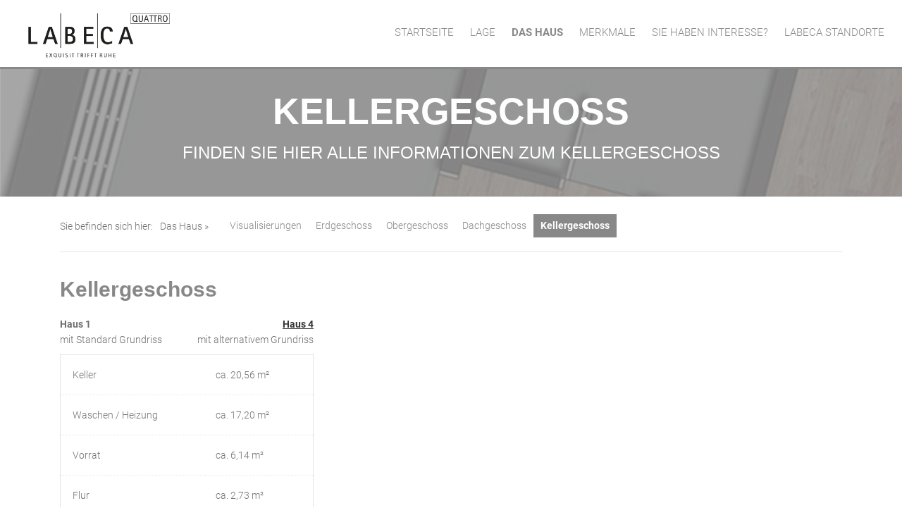

--- FILE ---
content_type: text/html; charset=utf-8
request_url: http://quattro.labeca.de/cms/index.php/kellergeschoss.html
body_size: 5413
content:
<!DOCTYPE html>
<html lang="de">
<head>

      <meta charset="utf-8">
    <title>Kellergeschoss - labeca Quattro · Dormagen</title>
    <base href="http://quattro.labeca.de/cms/">

          <meta name="robots" content="index,follow">
      <meta name="description" content="">
      <meta name="keywords" content="">
      <meta name="generator" content="Contao Open Source CMS">
    
    <meta name="viewport" content="width=device-width,initial-scale=1.0">
        <link rel="stylesheet" href="assets/css/dd5999961f25.css">
        <script src="assets/js/3d4a7808385a.js"></script>
<script src="http://labeca.de/cookie/ccm19/public/index.php/app.js?apiKey=91d44370553351cfb634c9c210ff45580555df6d210eaeac&amp;domain=3b559c4&amp;lang=de_DE&amp;theme=df438f2" referrerpolicy="origin"></script>

<link href="http://quattro.labeca.de/cms/files/581-innovation/css/fonts.css" rel="stylesheet">

          <!--[if lt IE 9]><script src="assets/html5shiv/3.7.2/html5shiv-printshiv.min.js"></script><![endif]-->
      
</head>
<body id="top" class="mac chrome webkit ch131">

      
    <div id="wrapper">

                        <header id="header">
            <div class="inside">
              
<div class="bangb1">
	<div class="container mainnavi">
	<div class="ce_image logo col-lg-4 first block">

  
  <figure class="image_container">

          <a href="">
    
    <img class="img-responsive" src="files/581-innovation/img/labeca_logo.png" width="362" height="135" alt="">


    
          </a>
    

  </figure>

</div>

<!-- indexer::stop -->
<nav class="mod_navigation block">

  
  <a href="index.php/kellergeschoss.html#skipNavigation109" class="invisible">Navigation überspringen</a>

  <div class="top-menu-title"> </div>
<ul class="top-menu level_1" role="menubar">
            <li class="home first"><a href="index.php/startseite.html" title="Startseite" class="home first" role="menuitem">Startseite</a></li>
                <li class="submenu"><a href="index.php/bebauungsplan.html" title="Lage" class="submenu" role="menuitem" aria-haspopup="true">Lage</a><ul class=" level_2" role="menu">
            <li class="first"><a href="index.php/umgebung.html" title="Umgebung" class="first" role="menuitem">Umgebung</a></li>
                <li class="last"><a href="index.php/bebauungsplan.html" title="Bebauungsplan" class="last" role="menuitem">Bebauungsplan</a></li>
      </ul>
</li>
                <li class="submenu trail"><a href="index.php/visualisierungen.html" title="Das Haus" class="submenu trail" role="menuitem" aria-haspopup="true">Das Haus</a><ul class=" level_2" role="menu">
            <li class="sibling first"><a href="index.php/visualisierungen.html" title="Visualisierungen" class="sibling first" role="menuitem">Visualisierungen</a></li>
                <li class="sibling"><a href="index.php/erdgeschoss.html" title="Erdgeschoss" class="sibling" role="menuitem">Erdgeschoss</a></li>
                <li class="sibling"><a href="index.php/obergeschoss.html" title="Obergeschoss" class="sibling" role="menuitem">Obergeschoss</a></li>
                <li class="sibling"><a href="index.php/dachgeschoss.html" title="Dachgeschoss" class="sibling" role="menuitem">Dachgeschoss</a></li>
                <li class="active last"><span class="active last" role="menuitem">Kellergeschoss</span></li>
      </ul>
</li>
                <li class="submenu"><a href="index.php/hausmerkmale.html" title="Merkmale" class="submenu" role="menuitem" aria-haspopup="true">Merkmale</a><ul class=" level_2" role="menu">
            <li class="first"><a href="index.php/hausmerkmale.html" title="Hausmerkmale" class="first" role="menuitem">Hausmerkmale</a></li>
                <li><a href="index.php/besonderheiten.html" title="Besonderheiten" role="menuitem">Besonderheiten</a></li>
                <li class="last"><a href="index.php/leistungsuebersicht.html" title="Leistungsübersicht" class="last" role="menuitem">Leistungsübersicht</a></li>
      </ul>
</li>
                <li class="submenu contact"><a href="index.php/kontakt.html" title="Sie haben Interesse?" class="submenu contact" role="menuitem" aria-haspopup="true">Sie haben Interesse?</a><ul class=" level_2" role="menu">
            <li class="first"><a href="index.php/kontakt.html" title="Kontakt" class="first" role="menuitem">Kontakt</a></li>
                <li><a href="https://www.durstbau.com/durst-impressum/" title="Impressum" role="menuitem">Impressum</a></li>
                <li class="last"><a href="index.php/datenschutz.html" title="Datenschutz" class="last" role="menuitem">Datenschutz</a></li>
      </ul>
</li>
                <li class="last"><a href="http://www.labeca.de" title="Labeca Standorte" class="last" target="_blank" role="menuitem">Labeca Standorte</a></li>
      </ul>

  <a id="skipNavigation109" class="invisible">&nbsp;</a>

</nav>
<!-- indexer::continue -->

<div class="button-menu"><span class="navOverlayItem">Menü</span><em class="fa fa-navicon">&nbsp;</em></div>
<div class="overlay-menu">
			<div class="button-menu"><em class="fa fa-times">&nbsp;</em></div>
<div class="container">
<!-- indexer::stop -->
<nav class="mod_navigation col-lg-8 pull-right block">

  
  <a href="index.php/kellergeschoss.html#skipNavigation109" class="invisible">Navigation überspringen</a>

  <div class="top-menu-title"> </div>
<ul class="top-menu level_1" role="menubar">
            <li class="home first"><a href="index.php/startseite.html" title="Startseite" class="home first" role="menuitem">Startseite</a></li>
                <li class="submenu"><a href="index.php/bebauungsplan.html" title="Lage" class="submenu" role="menuitem" aria-haspopup="true">Lage</a><ul class=" level_2" role="menu">
            <li class="first"><a href="index.php/umgebung.html" title="Umgebung" class="first" role="menuitem">Umgebung</a></li>
                <li class="last"><a href="index.php/bebauungsplan.html" title="Bebauungsplan" class="last" role="menuitem">Bebauungsplan</a></li>
      </ul>
</li>
                <li class="submenu trail"><a href="index.php/visualisierungen.html" title="Das Haus" class="submenu trail" role="menuitem" aria-haspopup="true">Das Haus</a><ul class=" level_2" role="menu">
            <li class="sibling first"><a href="index.php/visualisierungen.html" title="Visualisierungen" class="sibling first" role="menuitem">Visualisierungen</a></li>
                <li class="sibling"><a href="index.php/erdgeschoss.html" title="Erdgeschoss" class="sibling" role="menuitem">Erdgeschoss</a></li>
                <li class="sibling"><a href="index.php/obergeschoss.html" title="Obergeschoss" class="sibling" role="menuitem">Obergeschoss</a></li>
                <li class="sibling"><a href="index.php/dachgeschoss.html" title="Dachgeschoss" class="sibling" role="menuitem">Dachgeschoss</a></li>
                <li class="active last"><span class="active last" role="menuitem">Kellergeschoss</span></li>
      </ul>
</li>
                <li class="submenu"><a href="index.php/hausmerkmale.html" title="Merkmale" class="submenu" role="menuitem" aria-haspopup="true">Merkmale</a><ul class=" level_2" role="menu">
            <li class="first"><a href="index.php/hausmerkmale.html" title="Hausmerkmale" class="first" role="menuitem">Hausmerkmale</a></li>
                <li><a href="index.php/besonderheiten.html" title="Besonderheiten" role="menuitem">Besonderheiten</a></li>
                <li class="last"><a href="index.php/leistungsuebersicht.html" title="Leistungsübersicht" class="last" role="menuitem">Leistungsübersicht</a></li>
      </ul>
</li>
                <li class="submenu contact"><a href="index.php/kontakt.html" title="Sie haben Interesse?" class="submenu contact" role="menuitem" aria-haspopup="true">Sie haben Interesse?</a><ul class=" level_2" role="menu">
            <li class="first"><a href="index.php/kontakt.html" title="Kontakt" class="first" role="menuitem">Kontakt</a></li>
                <li><a href="https://www.durstbau.com/durst-impressum/" title="Impressum" role="menuitem">Impressum</a></li>
                <li class="last"><a href="index.php/datenschutz.html" title="Datenschutz" class="last" role="menuitem">Datenschutz</a></li>
      </ul>
</li>
                <li class="last"><a href="http://www.labeca.de" title="Labeca Standorte" class="last" target="_blank" role="menuitem">Labeca Standorte</a></li>
      </ul>

  <a id="skipNavigation109" class="invisible">&nbsp;</a>

</nav>
<!-- indexer::continue -->

</div>
</div>
<div class="clearfix"></div>
	</div>
</div>
<div class="mod_article areaBg-kellergeschoss InsideOut first last block" id="banner-kellergeschoss">
<div class="container"><div class="row"><div class="col-lg-12">
  
  
<div class="ce_text text-center h3_home animated fade a-fid first last block">

    

      <h1>Kellergeschoss</h1>
<h3>Finden Sie hier alle Informationen zum&nbsp;Kellergeschoss</h3>  
  
  
</div>

  
</div>
</div>
</div>
</div>
            </div>
          </header>
              
      
              <div id="container">

                      <div id="main">
              <div class="inside">
                
<div class="mod_article first block" id="breadcrumb-b-kellergeschoss">
<div class="container"><div class="row"><div class="col-lg-12">
  
  
<div class="ce_text first last block">

    

      <div class="col-lg-12">
<div class="quicknavouter">
<div class="youarehere">Sie befinden sich hier:<span style="margin-left: 10px;">Das Haus » </span></div>
<ul class="quicknavigation bounce animated ">
<li><a href="index.php/visualisierungen.html">Visualisierungen</a></li>
<li><a href="index.php/erdgeschoss.html">Erdgeschoss</a></li>
<li><a href="index.php/obergeschoss.html">Obergeschoss</a></li>
<li><a href="index.php/dachgeschoss.html">Dachgeschoss</a></li>
<li class="active"><a href="index.php/kellergeschoss.html">Kellergeschoss</a></li>
</ul>
</div>
</div>  
  
  
</div>

  
</div>
</div>
</div>
</div>

<div class="mod_article animated fade a-fi block" id="headline-dachgeschoss-351">
<div class="container"><div class="row"><div class="col-lg-12">
  
  
<h1 class="ce_headline col-lg-12 first last">
  Kellergeschoss</h1>

  
</div>
</div>
</div>
</div>

<div class="mod_article animated fade a-fi block" id="article-352">
<div class="container"><div class="row">
  
  
<div class="col-lg-4" style="margin-left:15px;">
<div class="ce_text block">

    

      <p class="pull-left text-left"><strong>Haus 1</strong> <br>mit Standard Grundriss</p>
<p class="pull-right text-right"><span style="text-decoration: underline;"><a href="index.php/kellergeschoss-alternativer-Grundriss.html"><strong>Haus 4</strong> </a></span><br>mit alternativem Grundriss</p>  
  
  
</div>

<div class="ce_table block">

  
  
  <table id="table_1385">

    
    
    
    <tbody>
              <tr class="row_0 row_first even">
                                    <td class="col_0 col_first">Keller</td>
                                                <td class="col_1 col_last">ca. 20,56 m²</td>
                              </tr>
              <tr class="row_1 odd">
                                    <td class="col_0 col_first">Waschen / Heizung</td>
                                                <td class="col_1 col_last">ca. 17,20 m²</td>
                              </tr>
              <tr class="row_2 even">
                                    <td class="col_0 col_first">Vorrat</td>
                                                <td class="col_1 col_last">ca. 6,14 m²</td>
                              </tr>
              <tr class="row_3 odd">
                                    <td class="col_0 col_first">Flur</td>
                                                <td class="col_1 col_last">ca. 2,73 m²</td>
                              </tr>
              <tr class="row_4 even">
                                    <td class="col_0 col_first"><strong>Nutzfläche Keller</strong></td>
                                                <td class="col_1 col_last"><strong>ca. 46,63 m²</strong></td>
                              </tr>
              <tr class="row_5 row_last odd">
                                    <td class="col_0 col_first">Wohnfläche mit <br/>Nutzfläche Haus</td>
                                                <td class="col_1 col_last">ca. 145,42 m²</td>
                              </tr>
          </tbody>

  </table>


</div>

<div class="ce_text block" style="margin-top:10px;">

    

      <p>Haus 2: ca. 47,70 m² Nutzfläche <br>Haus 3: ca. 47,82 m² Nutzfläche</p>  
  
  
</div>

<div class="ce_text block">

    

      <div class="ce_text block" style="margin-top: 20px;">
<div class="col-lg-12 button backbutton text-left "><a href="index.php/erdgeschoss.html">» Erdgeschoss</a></div>
<div class="col-lg-12 button backbutton text-left "><a href="index.php/obergeschoss.html">» Obergeschoss</a></div>
<div class="col-lg-12 button backbutton text-left"><a href="index.php/dachgeschoss.html">» Dachgeschoss</a></div>
<div class="col-lg-12 button backbutton text-left active  "><a href="index.php/kellergeschoss.html">» Kellergeschoss</a></div>
</div>
<div class="ce_text block" style="margin-top: 20px;">
<div class="col-lg-12 button downloadbutton"><a href="files/581-innovation/img/downloads/expose.pdf" target="_blank">Expose herunterladen</a></div>
</div>  
  
  
</div>

<div class="ce_text block">

    

      <div class="ce_text first last block">
<div style="clear: left;">&nbsp;</div>
<h3>Weitere Informationen</h3>
<div class="sublist">
<ul>
<li><a href="index.php/umgebung.html">Umgebung</a></li>
<li><a href="index.php/bebauungsplan.html">Bebauungsplan</a></li>
</ul>
<hr>
<ul>
<li><a href="index.php/hausmerkmale.html">Hausmerkmale</a></li>
<li><a href="index.php/besonderheiten.html">Besonderheiten</a></li>
<li><a href="index.php/leistungsuebersicht.html">Leistungsübersicht</a></li>
</ul>
<hr>
<ul>
<li><a href="index.php/kontakt.html">Kontakt aufnehmen </a></li>
</ul>
</div>
</div>  
  
  
</div>

</div>
<div class="ce_text col-lg-7 last block">

    

      <p><img class="img-responsive" src="files/581-innovation/img/content/haus/con-kellergeschoss-full-l.jpg" alt="" width="100%"></p>  
  
  
</div>

  
</div>
</div>
</div>
<div class="mod_article last block" id="quicknavigation-kopie-390">
<div class="container"><div class="row"><div class="col-lg-12">
  
  
<div class="ce_text pagenavigation first last block" style="margin-top:50px; margin-bottom:20px;">

    

      <div class="col-lg-2 col-md-2  col-sm-3 hidden-xs text-left"><a class="btn" href="index.php/dachgeschoss.html" target="_blank">« Dachgeschoss</a></div>
<div class="col-lg-8 col-md-8  col-sm-6 hidden-xs text-center"><a class="btn" href="files/581-innovation/img/downloads/expose.pdf" target="_blank">Expose herunterladen</a> <a class="btn" href="index.php/kontakt.html" target="_blank">Zum Kontaktformular </a></div>
<div class="col-lg-2  col-md-2  col-sm-3 hidden-xs pull-right text-right"><a class="btn" href="index.php/hausmerkmale.html" target="_blank">Hausmerkmale »</a></div>  
  
  
</div>

  
</div>
</div>
</div>
</div>
              </div>
                          </div>
          
                                
                                
        </div>
      
      
                        <footer id="footer">
            <div class="inside">
              
<div class="footer-bottom"><div class="container"><div class="ce_text col-lg-5 col-md-4 first block">

    

      <div class="ce_text durstlogofoot block">
<div class="table-logo"><img src="files/581-innovation/img/logo_durst.png" alt="" width="57" height="63"></div>
<div class="table-content">Talstraße 24<br> 41199 Mönchengladbach<br> Tel.: 02166 / 68 34 0</div>
<div class="table-address"><a style="color: #fff;" href="&#109;&#97;&#105;&#108;&#116;&#111;&#58;&#105;&#x6E;&#102;&#x6F;&#x40;&#x71;&#117;&#97;&#x74;&#116;&#x72;&#111;&#x2E;&#108;&#x61;&#x62;&#x65;&#99;&#x61;&#46;&#100;&#x65;">&#105;&#x6E;&#102;&#x6F;&#x40;&#x71;&#117;&#97;&#x74;&#116;&#x72;&#111;&#x2E;&#108;&#x61;&#x62;&#x65;&#99;&#x61;&#46;&#100;&#x65;</a><a class="noHover" title="zur Webseite von Jakob Durst" href="http://www.durstbau.com" target="_blank"><br>www.durstbau.com</a></div>
</div>  
  
  
</div>

<div class="ce_text col-lg-7 col-md-8 hidden-sm hidden-xs last block">

    

      <p>
<!-- indexer::stop -->
<nav class="mod_navigation navi-footer block">

  
  <a href="index.php/kellergeschoss.html#skipNavigation108" class="invisible">Navigation überspringen</a>

  <div class="top-menu-title"> </div>
<ul class="top-menu level_1" role="menubar">
            <li class="home first"><a href="index.php/startseite.html" title="Startseite" class="home first" role="menuitem">Startseite</a></li>
                <li class="submenu"><a href="index.php/bebauungsplan.html" title="Lage" class="submenu" role="menuitem" aria-haspopup="true">Lage</a><ul class=" level_2" role="menu">
            <li class="first"><a href="index.php/umgebung.html" title="Umgebung" class="first" role="menuitem">Umgebung</a></li>
                <li class="last"><a href="index.php/bebauungsplan.html" title="Bebauungsplan" class="last" role="menuitem">Bebauungsplan</a></li>
      </ul>
</li>
                <li class="submenu trail"><a href="index.php/visualisierungen.html" title="Das Haus" class="submenu trail" role="menuitem" aria-haspopup="true">Das Haus</a><ul class=" level_2" role="menu">
            <li class="sibling first"><a href="index.php/visualisierungen.html" title="Visualisierungen" class="sibling first" role="menuitem">Visualisierungen</a></li>
                <li class="sibling"><a href="index.php/erdgeschoss.html" title="Erdgeschoss" class="sibling" role="menuitem">Erdgeschoss</a></li>
                <li class="sibling"><a href="index.php/obergeschoss.html" title="Obergeschoss" class="sibling" role="menuitem">Obergeschoss</a></li>
                <li class="sibling"><a href="index.php/dachgeschoss.html" title="Dachgeschoss" class="sibling" role="menuitem">Dachgeschoss</a></li>
                <li class="active last"><span class="active last" role="menuitem">Kellergeschoss</span></li>
      </ul>
</li>
                <li class="submenu"><a href="index.php/hausmerkmale.html" title="Merkmale" class="submenu" role="menuitem" aria-haspopup="true">Merkmale</a><ul class=" level_2" role="menu">
            <li class="first"><a href="index.php/hausmerkmale.html" title="Hausmerkmale" class="first" role="menuitem">Hausmerkmale</a></li>
                <li><a href="index.php/besonderheiten.html" title="Besonderheiten" role="menuitem">Besonderheiten</a></li>
                <li class="last"><a href="index.php/leistungsuebersicht.html" title="Leistungsübersicht" class="last" role="menuitem">Leistungsübersicht</a></li>
      </ul>
</li>
                <li class="submenu contact"><a href="index.php/kontakt.html" title="Sie haben Interesse?" class="submenu contact" role="menuitem" aria-haspopup="true">Sie haben Interesse?</a><ul class=" level_2" role="menu">
            <li class="first"><a href="index.php/kontakt.html" title="Kontakt" class="first" role="menuitem">Kontakt</a></li>
                <li><a href="https://www.durstbau.com/durst-impressum/" title="Impressum" role="menuitem">Impressum</a></li>
                <li class="last"><a href="index.php/datenschutz.html" title="Datenschutz" class="last" role="menuitem">Datenschutz</a></li>
      </ul>
</li>
                <li class="last"><a href="http://www.labeca.de" title="Labeca Standorte" class="last" target="_blank" role="menuitem">Labeca Standorte</a></li>
      </ul>

  <a id="skipNavigation108" class="invisible">&nbsp;</a>

</nav>
<!-- indexer::continue -->
</p>  
  
  
</div>
</div></div>            </div>
          </footer>
              
    </div>

      
  
<script src="assets/swipe/2.0/js/swipe.min.js"></script>
<script>
  (function($) {
    $(document).ready(function() {
      $('.ce_sliderStart').each(function(i, cte) {
        var s = $('.content-slider', cte)[0],
            c = s.getAttribute('data-config').split(',');
        new Swipe(s, {
          // Put custom options here
          'auto': parseInt(c[0]),
          'speed': parseInt(c[1]),
          'startSlide': parseInt(c[2]),
          'continuous': parseInt(c[3]),
          'menu': $('.slider-control', cte)[0]
        });
      });
    });
  })(jQuery);
</script>

<script src="assets/jquery/mediaelement/2.21.2/js/mediaelement-and-player.min.js"></script>
<script>
  (function($) {
    $(document).ready(function() {
      $('video,audio').filter(function() {
          return $(this).parents('picture').length === 0;
      }).mediaelementplayer({
        // Put custom options here
        pluginPath: '/cms/assets/jquery/mediaelement/2.21.2/',
        flashName: 'legacy/flashmediaelement.swf',
        silverlightName: 'legacy/silverlightmediaelement.xap'
      });
    });
  })(jQuery);
</script>

<script src="assets/jquery/ui/1.11.4/jquery-ui.min.js"></script>
<script>
  (function($) {
    $(document).ready(function() {
      $(document).accordion({
        // Put custom options here
        heightStyle: 'content',
        header: 'div.toggler',
        collapsible: true,
        create: function(event, ui) {
          ui.header.addClass('active');
          $('div.toggler').attr('tabindex', 0);
        },
        activate: function(event, ui) {
          ui.newHeader.addClass('active');
          ui.oldHeader.removeClass('active');
          $('div.toggler').attr('tabindex', 0);
        }
      });
    });
  })(jQuery);
</script>

<script src="assets/jquery/colorbox/1.6.1/js/colorbox.min.js"></script>
<script>
  (function($) {
    $(document).ready(function() {
      $('a[data-lightbox]').map(function() {
        $(this).colorbox({
          // Put custom options here
          loop: false,
          rel: $(this).attr('data-lightbox'),
          maxWidth: '95%',
          maxHeight: '95%'
        });
      });
    });
  })(jQuery);
</script>

<script src="assets/jquery/tablesorter/2.0.5/js/tablesorter.js"></script>
<script>
  (function($) {
    $(document).ready(function() {
      $('.ce_table .sortable').each(function(i, table) {
        $(table).tablesorter();
      });
    });
  })(jQuery);
</script>

<script>setTimeout(function(){var e=function(e,t){try{var n=new XMLHttpRequest}catch(r){return}n.open("GET",e,!0),n.onreadystatechange=function(){this.readyState==4&&this.status==200&&typeof t=="function"&&t(this.responseText)},n.send()},t="system/cron/cron.";e(t+"txt",function(n){parseInt(n||0)<Math.round(+(new Date)/1e3)-86400&&e(t+"php")})},5e3);</script>

<script>
$(document).ready(function() {
  /*
	
  $('div.scrolltop').hide();
  $(window).scroll(function(){
    var value = 200;
    var scrolling = $(window).scrollTop();
    if (scrolling > value) {
      $('div.scrolltop').fadeIn();
    } else {
      $('div.scrolltop').fadeOut();
    }
  });
*/  
  $('div.scrolltop').click(function(){
    $('html, body').animate({scrollTop:'0px'}, 1000);
    return false;
  });
  
        if ($(this).scrollTop() > 0) {
        	if (!$(".bangb1").hasClass("fixedTop"))
            	$(".bangb1").addClass("fixedTop").hide().fadeIn(400);
        } else {
            $(".bangb1").show().removeClass("fixedTop");
        }
});

    $(window).scroll(function() {
    	        //if ($(this).scrollTop() == 120) 
    	        //	$(".bangb1").hide();
        if ($(this).scrollTop() > 90) {
        	if (!$(".bangb1").hasClass("fixedTop"))
            	$(".bangb1").addClass("fixedTop").hide().fadeIn(400);
        } else {
            $(".bangb1").show().removeClass("fixedTop");
        }
    });

</script>
<script src="files/581-innovation/js/fullnav.js"></script>
<script src="files/581-innovation/js/jquery.waypoints.min.js"></script>
<script src="files/581-innovation/js/animate.js"></script>

</body>
</html>


--- FILE ---
content_type: text/x-html-fragment; charset=utf-8
request_url: http://labeca.de/cookie/ccm19/public/index.php/widget?apiKey=91d44370553351cfb634c9c210ff45580555df6d210eaeac&domain=3b559c4&gen=2&theme=df438f2&lang=de_DE&v=1677079629
body_size: 29220
content:
<div id="ccm-widget"
	 class="ccm-modal ccm-widget instapaper_ignore ccm--has-logo ccm--alignment--bottom"
	 role="dialog"
	 aria-labelledby="ccm-widget--title" lang="de-DE"	 aria-hidden="true">
	<div class="ccm-modal-inner">
		<div class="ccm-modal--header">
							<div class="ccm-widget--logo">
					<img src="http://labeca.de/cookie/ccm19/public/index.php/logo/435db7a/3b559c4/df438f2" alt="" />
				</div>
			
					</div>
		<div class="ccm-modal--body">
							<div class="ccm-widget--text cover-scrollbar">
					<div class="ccm-inner-overflow" role="document" tabindex="0">
						<div class="ccm-widget--title ccm--h1"
							 id="ccm-widget--title">Wir nutzen Cookies und andere Technologien.</div>
						<div class="ccm-widget--introduction">
							<p>Diese Website nutzt Cookies und vergleichbare Funktionen zur Verarbeitung von Endgeräteinformationen und personenbezogenen Daten. Die Verarbeitung dient der Einbindung von Inhalten, externen Diensten und Elementen Dritter, der statistischen Analyse/Messung, der personalisierten Werbung sowie der Einbindung sozialer Medien. Je nach Funktion werden dabei Daten an Dritte weitergegeben und an Dritte in Ländern, in denen kein angemessenes Datenschutzniveau vorliegt und von diesen verarbeitet wird, z. B. die USA. Ihre Einwilligung ist stets freiwillig, für die Nutzung unserer Website nicht erforderlich und kann jederzeit über das Icon unten links abgelehnt oder widerrufen werden.</p>
													</div>
					</div>
				</div>
									<div class="ccm-widget--buttons" role="group">
									<button type="button" data-ccm-modal="ccm-control-panel">Einstellungen</button>
								<button type="button" class="button ccm--save-settings ccm--button-primary"
				   data-full-consent="true" role="button">Alles akzeptieren</button>
									<button type="button" class="button ccm--decline-cookies">Ablehnen</button>
											</div>
		</div>
		<div class="ccm-modal--footer" role="group">
			<div class="ccm-link-container">
				<a href="https://www.durstbau.com/durst-impressum/"
				   >Impressum</a>
				<a href="http://labeca.de/cms/index.php/datenschutz.html"
				   >Datenschutzhinweis</a>
															</div>
							<div class="ccm-powered-by" role="none">
					<a href="https://www.ccm19.de/" rel="nofollow noopener" target="_blank" title="Cookie Consent Tool / Cookie Consent Manager">
						Powered by CCM19
					</a>
				</div>
					</div>
	</div>
</div>




<div id="ccm-control-panel" class="ccm-modal ccm--is-blocking ccm-control-panel"
	 role="dialog" lang="de-DE"	 aria-hidden="true" aria-labelledby="ccm-control-panel--title">
	<div class="ccm-modal-inner">
		<div class="ccm-modal--header">
			<div class="ccm-modal--title ccm--h1" id="ccm-control-panel--title">Bitte wählen Sie zuzulassende Richtlinien aus</div>
		</div>
		<div class="ccm-modal--body">
							<div class="ccm--action-buttons">
					<button type="button" data-ccm-action="enableEverything" class="ccm--small ccm--button-primary">
						Alle auswählen
					</button>
					<button type="button" data-ccm-action="disableEverything" class="ccm--small">
						Alle abwählen
					</button>
				</div>
			
			<div class="ccm-control-panel--purposes" role="list">
				
				
									<div class="ccm-control-panel--purpose mandatory" role="listitem">
						<input type="checkbox" id="ccm-purpose-41ba25c"
							   class="ccm-checkbox-type--switch ccm-checkbox-align--right"
							   data-purpose="41ba25c"
							   data-purpose-mandatory="true" checked disabled>
						<label for="ccm-purpose-41ba25c">Technisch notwendig</label>
						<button type="button" class="ccm-info-button" data-ccm-modal="ccm-details"
								data-jump-to="ccm-purpose-details-41ba25c" title="Details">?
						</button>
																			<div class="ccm-control-panel--purpose--description">
								Hier sind alle technisch notwendigen Skripte, Cookies und sonstige Elemente zu finden die für den Betrieb der Webseite notwendig sind oder der Betreiber ein berechtiges Interesse nach DSGVO Art6, Abs. 1 hat.
							</div>
											</div>
				
							</div>
		</div>
		<div class="ccm-modal--footer" role="group">
			<button type="button"
			   class="button ccm-modal--close">Abbrechen</button>
			<button type="button" class="ccm--save-settings">Speichern</button>
							<button type="button" class="ccm--save-settings ccm--button-primary"
						data-full-consent="true">Alle akzeptieren</button>
					</div>
	</div>
</div>

<div id="ccm-details" class="ccm-modal ccm--is-blocking fixed-height ccm-details"
	 role="dialog" lang="de-DE"	 aria-hidden="true" aria-labelledby="ccm-details--title">
		<div class="ccm-modal-inner">
		<div class="ccm-modal--header">
			<div class="ccm-modal--title ccm--h1" id="ccm-details--title">Liste verwendeter Cookies</div>
		</div>
		<div class="ccm-modal--body">
			<div class="ccm-details-wrapper">
				<div class="ccm-details--list cover-scrollbar" role="navigation">
					<div class="ccm-inner-overflow">
						<ul class="ccm-details--list--purposes">
															<li class="ccm-details--purpose">
									<div class="ccm--wrapper">
										<input type="checkbox" aria-label="Technisch notwendig"
											   data-purpose="41ba25c"
											   data-purpose-mandatory="true" checked disabled>
										<a href="#ccm-purpose-details-41ba25c"
										   data-jump-to="ccm-purpose-details-41ba25c">Technisch notwendig</a>
									</div>
																		<ul>
																					<li class="ccm-details--cookie">
												<input type="checkbox" aria-label="CCM19 Cookie Consent Manager"
													   data-embedding="edd25a7"
													   data-purpose="41ba25c"
													   data-purpose-mandatory="true" checked disabled>
																								<a href="#ccm-cookie-details-edd25a7"
												   data-jump-to="ccm-cookie-details-edd25a7">CCM19 Cookie Consent Manager</a>
											</li>
																					<li class="ccm-details--cookie">
												<input type="checkbox" aria-label="Login Session CMS System"
													   data-embedding="3b4eabb"
													   data-purpose="41ba25c"
													   data-purpose-mandatory="true" checked disabled>
																								<a href="#ccm-cookie-details-3b4eabb"
												   data-jump-to="ccm-cookie-details-3b4eabb">Login Session CMS System</a>
											</li>
																			</ul>
																	</li>
							
							
													</ul>
					</div>
				</div>
				<div class="ccm-details--content" role="region">
					<div class="ccm-inner-overflow">
													<div class="ccm-details--content--purpose" role="group">
								<div id="ccm-purpose-details-41ba25c"
									 class="ccm-details--content--purpose--title ccm--h2">
									<input type="checkbox" id="ccm-details--purpose-41ba25c"
										   class="ccm-checkbox-type--switch ccm-checkbox-align--right"
										   data-purpose="41ba25c"
										   data-purpose-mandatory="true" checked disabled>
									<label for="ccm-details--purpose-41ba25c">Technisch notwendig</label>
								</div>
								<div role="list">
																	<div class="ccm-details--content--cookie" role="listitem">
										<div id="ccm-cookie-details-edd25a7"
											 class="ccm-details--content--cookie--title ccm--h3">
											<input type="checkbox" id="ccm-details--embedding-edd25a7"
												   class="ccm-checkbox-type--switch ccm-checkbox-align--right"
												   data-embedding="edd25a7"
												   data-purpose="41ba25c"
												   data-purpose-mandatory="true" checked disabled>
											<label for="ccm-details--embedding-edd25a7">CCM19 Cookie Consent Manager</label>
										</div>
																					<p>
												<strong>Herausgeber</strong><br/>
												Jakob Durst GmbH &amp; Cie
																							</p>
										
										
																					<p>
												<strong>Beschreibung</strong><br/>
												Dient zur Speicherung der Cookie Consent Vereinbarung - welche Cookies und Skripte gesetzt werden dürfen.
											</p>
																															<p>
												<strong>Link zur Datenschutzerklärung</strong><br/>
												<a href="http://labeca.de/cms/index.php/datenschutz.html"
													rel="nofollow noopener" target="_blank"
													title="Datenschutzerklärung für Einbindung &quot;CCM19 Cookie Consent Manager&quot;">http://labeca.de/cms/index.php/datenschutz.html</a>
											</p>
																																									<p>
												<strong>Welche Daten werden erhoben?</strong><br/>
												Zustand der Einstellung welche Cookies gesetzt werden dürfen für Sie. Daten werden nach Kategorien sortiert gespeichert.
											</p>
																															<p>
												<strong>Zweck der Datenerhebung</strong><br/>
												Um Ihre Präferenz für die Nutzung von Cookies auf dieser Seite zu speichern.
											</p>
										
																																																							
																							<p>
													<strong>Cookies:</strong>
												</p>

												<table class="ccm-details--embedding-assets-table">
													<thead>
													<tr>
														<th scope="col">Name</th>
														<th scope="col">Lebensdauer</th>
														<th scope="col">Beschreibung</th>
													</tr>
													</thead>
													<tbody>
																											<tr>
															<td>ccm_consent</td>
															<td><time datetime="PT8760H">365 Tage</time></td>
															<td>Speichert den Consent Zustand</td>
														</tr>
																										</tbody>
												</table>
																																											
																																											
																																											
																																											
																																											
																					
																					<p>
												<strong>Rechtliche Grundlage</strong><br/>
												DSGVO Art.7 Absatz 1
											</p>
																															<p>
												<strong>Ort der Verarbeitung</strong><br/>
												41199 Mönchengladbach
											</p>
																			</div>
																	<div class="ccm-details--content--cookie" role="listitem">
										<div id="ccm-cookie-details-3b4eabb"
											 class="ccm-details--content--cookie--title ccm--h3">
											<input type="checkbox" id="ccm-details--embedding-3b4eabb"
												   class="ccm-checkbox-type--switch ccm-checkbox-align--right"
												   data-embedding="3b4eabb"
												   data-purpose="41ba25c"
												   data-purpose-mandatory="true" checked disabled>
											<label for="ccm-details--embedding-3b4eabb">Login Session CMS System</label>
										</div>
																					<p>
												<strong>Herausgeber</strong><br/>
												Jakob Durst GmbH &amp; Cie
																							</p>
										
										
																					<p>
												<strong>Beschreibung</strong><br/>
												Dieses Cookie vermittelt den Login Zustand eines Benutzers, speichert Spracheinstellungen und Zugriffsrechte.
											</p>
																															<p>
												<strong>Link zur Datenschutzerklärung</strong><br/>
												<a href="http://labeca.de/cms/index.php/datenschutz.html"
													rel="nofollow noopener" target="_blank"
													title="Datenschutzerklärung für Einbindung &quot;Login Session CMS System&quot;">http://labeca.de/cms/index.php/datenschutz.html</a>
											</p>
																																									<p>
												<strong>Welche Daten werden erhoben?</strong><br/>
												Loginzustand, Sprache, Warenkorbzustand.
											</p>
																															<p>
												<strong>Zweck der Datenerhebung</strong><br/>
												Nutzung der Seite durch den Besucher.
											</p>
										
																																																							
																							<p>
													<strong>Cookies:</strong>
												</p>

												<table class="ccm-details--embedding-assets-table">
													<thead>
													<tr>
														<th scope="col">Name</th>
														<th scope="col">Lebensdauer</th>
														<th scope="col">Beschreibung</th>
													</tr>
													</thead>
													<tbody>
																											<tr>
															<td>PHPSESSID</td>
															<td><time>Session</time></td>
															<td>Dieser Cookie wurde durch ein Applikation erstellt, die auf PHP basiert. Der Sinn dieses Cookies besteht darin, den Benutzer wiederzuerkennen. Wie der Cookie konkret verwendet wird, kann durch den Seitenbetreiber festgelegt werden.</td>
														</tr>
																										</tbody>
												</table>
																																											
																																											
																																											
																																											
																																											
																					
																					<p>
												<strong>Rechtliche Grundlage</strong><br/>
												Art. 6 Abs. 1 S. 1 lit. f DSGVO
											</p>
																															<p>
												<strong>Ort der Verarbeitung</strong><br/>
												41199 Mönchengladbach
											</p>
																			</div>
																</div>
							</div>
						
						
											</div>
				</div>
			</div>

			<div class="ccm-user-info">
				<div class="ccm-user-info--ucid">
					Cookie-ID:
					<out class="ccm-user-info--ucid--value"></out>
				</div>
			</div>
		</div>
		<div class="ccm-modal--footer">
			<button type="button" class="button ccm-modal--close">Schließen</button>
		</div>
	</div>
</div>

<div id="ccm-tcf-details" class="ccm-modal blocking fixed-height ccm-details"
	 role="dialog" lang="de-DE"	 aria-hidden="true" aria-labelledby="ccm-tcf-details--title">
	<div class="ccm-modal-inner">
		<div class="ccm-modal--header">
			<div class="ccm-modal--title ccm--h1" id="ccm-tcf-details--title">IAB TCFv2 Stuff</div>
		</div>
		<div class="ccm-modal--body">
			<div class="ccm-details-wrapper">
				<div class="ccm-details--list cover-scrollbar" role="navigation">
					<div class="ccm-inner-overflow">
						sidebar stuff
					</div>
				</div>
				<div class="ccm-details--content" role="region">
					<div class="ccm-inner-overflow">
						tcf super configuration stuff
					</div>
				</div>
			</div>
		</div>
		<div class="ccm-modal--footer">
			<button type="button" class="button ccm-modal--close">Schließen</button>
		</div>
	</div>
</div>

<div class="ccm-settings-summoner" role="complementary">
	<a href="#CCM.openWidget" class="ccm-settings-summoner--link" tabindex="0" aria-label="Zustimmung ändern">
		<img src="http://labeca.de/cookie/ccm19/public/img/icon-cookie-settings-96px.png" alt="" width="96" height="96" class="ccm-settings-summoner--icon" />
	</a>
</div>

<script type="application/json" id="ccm-tcf-descriptions">{"purposes":{"1":{"name":"Informationen auf einem Ger\u00e4t speichern und\/oder abrufen","desc":"F\u00fcr die Ihnen angezeigten Verarbeitungszwecke k\u00f6nnen Cookies, Ger\u00e4te-Kennungen oder andere Informationen auf Ihrem Ger\u00e4t gespeichert oder abgerufen werden.","legal":"Anbieter k\u00f6nnen:\n* Informationen wie z. B. Cookies und Ger\u00e4te-Kennungen zu den dem Nutzer angezeigten Verarbeitungszwecken auf dem Ger\u00e4t speichern und abrufen.\n"},"2":{"name":"Auswahl einfacher Anzeigen","desc":"Anzeigen k\u00f6nnen Ihnen basierend auf den Inhalten, die Sie ansehen, der Anwendung, die Sie verwenden und Ihrem ungef\u00e4hren Standort oder Ihrem Ger\u00e4tetyp eingeblendet werden.","legal":"F\u00fcr die Auswahl einfacher Anzeigen k\u00f6nnen Anbieter:\n* Echtzeit-Informationen \u00fcber den Kontext, in dem die Anzeige dargestellt wird, verwenden, einschlie\u00dflich Informationen \u00fcber das inhaltliche Umfeld sowie das verwendete Ger\u00e4t, wie z. B. Ger\u00e4tetyp und -funktionen, Browser-Kennung, URL, IP-Adresse; \n* die ungef\u00e4hren Standortdaten eines Nutzers verwenden;\n* die H\u00e4ufigkeit der Anzeige-Einblendungen steuern\n* die Reihenfolge der Anzeige-Einblendungen steuern;\n* verhindern, dass eine Anzeige in einem ungeeigneten redaktionellen Umfeld (brand-unsafe) eingeblendet wird.\nAnbieter d\u00fcrfen nicht:\n* Mit diesen Informationen ein personalisiertes Anzeigen-Profil f\u00fcr die Auswahl zuk\u00fcnftiger Anzeigen erstellen, ohne eine eigene Rechtsgrundlage f\u00fcr die Erstellung eines personalisierten Anzeigenprofils zu haben.\nAnmerkung: ungef\u00e4hr bedeutet, dass nur eine grobe Standortbestimmung mit einem Radius von mindestens 500 Metern erlaubt ist."},"3":{"name":"Ein personalisiertes Anzeigen-Profil erstellen","desc":"\u00dcber Sie und Ihre Interessen kann ein Profil erstellt werden, um Ihnen f\u00fcr Sie relevante personalisierte Anzeigen einzublenden.","legal":"Um ein personalisiertes Anzeigen-Profil zu erstellen, k\u00f6nnen Anbieter:\n* Informationen \u00fcber einen Nutzer sammeln, einschlie\u00dflich dessen Aktivit\u00e4ten, Interessen, den Besuchen auf Webseiten oder der Verwendung von Anwendungen, demographischen Informationen oder Standorts, um ein Nutzer-Profil f\u00fcr die Personalisierung von Anzeigen zu erstellen oder zu bearbeiten.\n* Diese Informationen mit anderen zuvor gesammelten Informationen, einschlie\u00dflich von Websites und Apps, kombinieren, um ein Benutzerprofil f\u00fcr die Verwendung in personalisierter Werbung zu erstellen oder zu bearbeiten."},"4":{"name":"Personalisierte Anzeigen ausw\u00e4hlen","desc":"Personalisierte Anzeigen k\u00f6nnen Ihnen basierend auf einem \u00fcber Sie erstellten Profil eingeblendet werden.","legal":"F\u00fcr die Auswahl personalisierter Anzeigen k\u00f6nnen Anbieter:\n* Personalisierte Anzeigen, basierend auf einem Nutzer-Profil oder anderen historischen Nutzungsdaten, einschlie\u00dflich der fr\u00fcheren Aktivit\u00e4ten, der Interessen, den Besuchen auf Webseiten oder der Verwendung von Anwendungen, des Standorts oder demografischen Informationen, ausw\u00e4hlen."},"5":{"name":"Ein personalisiertes Inhalts-Profil erstellen","desc":"\u00dcber Sie und Ihre Interessen kann ein Profil erstellt werden, um Ihnen f\u00fcr Sie relevante personalisierte Inhalte anzuzeigen.","legal":"Um ein personalisiertes Inhalts-Profil zu erstellen, k\u00f6nnen Anbieter:\n* Informationen \u00fcber einen Nutzer sammeln, einschlie\u00dflich dessen Aktivit\u00e4ten, Interessen, Besuchen auf Webseiten oder der Verwendung von Anwendungen, demographischen \n* Informationen oder Standorts, um ein Nutzer-Profil f\u00fcr die Personalisierung von Inhalten zu erstellen oder zu bearbeiten."},"6":{"name":"Personalisierte Inhalte ausw\u00e4hlen","desc":"Personalisierte Inhalte k\u00f6nnen Ihnen basierend auf einem \u00fcber Sie erstellten Profil angezeigt werden.","legal":"Um personalisierte Inhalte auszuw\u00e4hlen, k\u00f6nnen Anbieter:\n* Personalisierte Inhalte, basierend auf einem Nutzer-Profil oder anderen historischen Nutzungsdaten, einschlie\u00dflich der fr\u00fcheren Aktivit\u00e4ten, der Interessen, den Besuchen auf Webseiten oder der Verwendung von Anwendungen, des Standorts oder demografischen Informationen, ausw\u00e4hlen.\n"},"7":{"name":"Anzeigen-Leistung messen","desc":"Die Leistung und Wirksamkeit von Anzeigen, die Sie sehen oder mit denen Sie interagieren, kann gemessen werden.","legal":"Um die Anzeigen-Leistung zu messen, k\u00f6nnen Anbieter:\n* messen, ob und wie Anzeigen bei einem Nutzer eingeblendet wurden und wie dieser mit ihnen interagiert hat;\n* Berichte \u00fcber Anzeigen, einschlie\u00dflich ihrer Wirksamkeit und Leistung, bereitstellen;\n* Berichte \u00fcber die Interaktion von Nutzern mit Anzeigen bereitstellen, und zwar anhand von Daten, die im Laufe der Interaktion des Nutzers mit dieser Anzeige gemessen wurden;\n* Berichte f\u00fcr Diensteanbieter \u00fcber die Anzeigen, die auf ihren Diensten eingeblendet werden, bereitstellen;\n* messen, ob eine Anzeige in einem ungeeigneten redaktionellen Umfeld (brand-unsafe) eingeblendet wird;\n* den Prozentsatz bestimmen, zu welchem die Anzeige h\u00e4tte wahrgenommen werden k\u00f6nnen, einschlie\u00dflich der Dauer (Werbewahrnehmungschance). \nAnbieter d\u00fcrfen nicht:\n* \u00dcber Befragungspanels oder \u00e4hnliche Verfahren erhobene Daten \u00fcber Zielgruppen zusammen mit Anzeigen-Messungsdaten verwenden, ohne daf\u00fcr eine eigene Rechtsgrundlage f\u00fcr den Einsatz von Marktforschung zur Gewinnung von Erkenntnissen \u00fcber Zielgruppen zu haben.\n"},"8":{"name":"Inhalte-Leistung messen","desc":"Die Leistung und Wirksamkeit von Inhalten, die Sie sehen oder mit denen Sie interagieren, kann gemessen werden.","legal":"Um die Leistung von Inhalten zu messen, k\u00f6nnen Anbieter:\n* messen und dar\u00fcber berichten, wie Inhalte an Nutzer ausgeliefert wurden und wie diese mit ihnen interagiert haben;\n* Berichte \u00fcber direkt messbare oder bereits bekannte Informationen von Nutzern, die mit den Inhalten interagiert haben, bereitstellen.\nAnbieter k\u00f6nnen nicht:\n* messen, ob und wie Anzeigen (einschlie\u00dflich nativer Anzeigen) an einen Benutzer ausgeliefert wurden und wie dieser mit ihnen interagiert hat;\n* \u00dcber Befragungspanels oder \u00e4hnliche Verfahren erhobene Daten \u00fcber Zielgruppen zusammen mit Inhalts-Messungsdaten verwenden, ohne daf\u00fcr eine eigene Rechtsgrundlage f\u00fcr den Einsatz von Marktforschung zur Gewinnung von Erkenntnissen \u00fcber Zielgruppen zu haben.\n"},"9":{"name":"Marktforschung einsetzen, um Erkenntnisse \u00fcber Zielgruppen zu gewinnen","desc":"Marktforschung kann verwendet werden, um mehr \u00fcber die Zielgruppen zu erfahren, die Dienste oder Anwendungen verwenden und sich Anzeigen ansehen.","legal":"Beim Einsatz von Marktforschung zur Gewinnung von Erkenntnissen \u00fcber Zielgruppen k\u00f6nnen Anbieter:\n* aggregierte Berichte f\u00fcr Werbetreibende oder deren Repr\u00e4sentanten \u00fcber die Zielgruppen, die durch ihre Anzeigen erreicht werden, und welche auf der Grundlage von Befragungspanels oder \u00e4hnlichen Verfahren gewonnen wurden, bereitstellen;\n* aggregierte Berichte f\u00fcr Diensteanbieter \u00fcber die Zielgruppen, die durch die Inhalte und\/oder Anzeigen auf ihren Diensten erreicht wurden bzw. mit diesen interagiert haben, und welche \u00fcber Befragungspanels oder \u00e4hnliche Verfahren ermittelt wurden, bereitstellen;\n* f\u00fcr Zwecke der Marktforschung Offline-Daten zu einem Online-Benutzer zuordnen, um Erkenntnisse \u00fcber Zielgruppen zu gewinnen, soweit Anbieter erkl\u00e4rt haben, Offline-Datenquellen abzugleichen und zusammenzuf\u00fchren (Weitere Verarbeitungsm\u00f6glichkeit 1).\n\n\nAnbieter k\u00f6nnen nicht: \n* die Leistung und Wirksamkeit von Anzeigen, die einem bestimmten Nutzer eingeblendet wurden oder mit denen dieser interagiert hat, messen, ohne eine eigene Rechtsgrundlage f\u00fcr die Messung der Anzeigen-Leistung zu haben;\n* messen, welche Inhalte f\u00fcr einen bestimmten Nutzer geliefert wurden und wie dieser mit ihnen interagiert hat, ohne eine eigene Rechtsgrundlage f\u00fcr die Messung der Inhalte-Leistung zu haben\n"},"10":{"name":"Produkte entwickeln und verbessern","desc":"Ihre Daten k\u00f6nnen verwendet werden, um bestehende Systeme und Software zu verbessern und neue Produkte zu entwickeln.","legal":"Um Produkte zu entwickeln und zu verbessern, k\u00f6nnen Anbieter:\n* Informationen verwenden, um ihre bestehenden Produkte durch neue Funktionen zu verbessern und neue Produkte zu entwickeln;\n* neue Rechenmodelle und Algorithmen mit Hilfe maschinellen Lernens erstellen.\nAnbieter k\u00f6nnen nicht:\n* Datenverarbeitungen durchf\u00fchren, die in einem der anderen Verarbeitungszwecke definiert sind.\n"}},"special_purposes":{"1":{"desc":"Ihre Daten k\u00f6nnen verwendet werden, um betr\u00fcgerische Aktivit\u00e4ten zu identifizieren und zu verhindern, und um sicherzustellen, dass Systeme und Prozesse ordnungsgem\u00e4\u00df und sicher funktionieren.","legal":"Zur Gew\u00e4hrleistung von Sicherheit, Verhinderung von Betrug und Behebung von Fehlern k\u00f6nnen Anbieter:\n* sicherstellen, dass Daten sicher \u00fcbermittelt werden; \n* sch\u00e4dliche, betr\u00fcgerische, ung\u00fcltige oder illegale Aktivit\u00e4ten ausfindig machen und verhindern;\n* den korrekten und effizienten Betrieb von Systemen und Prozessen - einschlie\u00dflich der \u00dcberwachung und Verbesserung der Leistung von Systemen und Prozessen - im Rahmen der erlaubten Verarbeitungszwecke sicherstellen.\nAnbieter k\u00f6nnen nicht:\n* Datenverarbeitungen durchf\u00fchren, die in einem der anderen Verarbeitungszwecke definiert sind.\nHinweis: Daten, die gesammelt und verwendet werden, um die Sicherheit zu gew\u00e4hrleisten, Betrug zu verhindern und Fehler zu beseitigen.\nk\u00f6nnen automatisch gesendete Ger\u00e4teeigenschaften zur Identifizierung beinhalten, pr\u00e4zise Geolokalisierungsdaten und Daten, die durch aktive Abtastung der Vorrichtung erhalten werden. Merkmale zur Identifizierung ohne gesonderte Offenlegung und\/oder Opt-in.\n"},"2":{"desc":"Ihr Ger\u00e4t kann Informationen empfangen und senden die notwendig sind, damit Sie Inhalte und Anzeigen sehen und nutzen k\u00f6nnen.","legal":"Zur Bereitstellung von Informationsdaten und um auf technische Anfragen zu reagieren k\u00f6nnen Anbieter:\n* die IP-Adresse eines Benutzers verwenden, um \u00fcber das Internet eine Anzeige einzublenden;\n* auf die Interaktion eines Benutzers mit einer Anzeige reagieren, indem sie den Benutzer zu einer Zielseite weiterleiten;\n* die IP-Adresse eines Benutzers verwenden, um Inhalte \u00fcber das Internet bereitzustellen;\n* auf die Interaktion eines Benutzers mit Inhalten reagieren, indem sie den Benutzer zu einer Zielseite weiterleiten;\n* Informationen zum Ger\u00e4tetyp und seinen M\u00f6glichkeiten zur Darstellung von Anzeigen oder Inhalten verwenden, z. B. um Werbemittel oder Videodateien in der richtigen Gr\u00f6\u00dfe und in einem vom Ger\u00e4t unterst\u00fctzten Format bereitzustellen.\n\nAnbieter k\u00f6nnen nicht:\n* Datenverarbeitungen durchf\u00fchren, die in einem der anderen Verarbeitungszwecke definiert sind.\n"}},"features":{"1":{"desc":"* Daten aus Offline-Datenquellen k\u00f6nnen mit Daten aus Ihren Online-Aktivit\u00e4ten zusammengef\u00fchrt werden, um sie f\u00fcr einen oder mehrere Verarbeitungszwecke bzw. besondere Verarbeitungszwecke nutzen zu k\u00f6nnen.\n* Daten aus Ihren Online-Aktivit\u00e4ten k\u00f6nnen mit Offline-Daten zusammengef\u00fchrt werden, um sie f\u00fcr einen oder mehrere Verarbeitungszwecke oder besondere Verarbeitungszwecke erg\u00e4nzend zu nutzen.","legal":"Anbieter k\u00f6nnen: \n\n* Daten, die offline erhoben wurden, mit Daten, die online erhoben wurden, zusammenf\u00fchren, um sie f\u00fcr einen oder mehrere Verarbeitungszwecke oder besondere Verarbeitungszwecke erg\u00e4nzend zu nutzen."},"2":{"desc":"Zur Nutzung f\u00fcr einen oder mehrere Verarbeitungszwecke kann ermittelt werden, ob unterschiedliche Ger\u00e4te zu Ihnen oder Ihrem Haushalt geh\u00f6ren.","legal":"Anbieter k\u00f6nnen:\n* deterministisch ermitteln, dass zwei oder mehr Ger\u00e4te zum gleichen Benutzer oder Haushalt geh\u00f6ren;\n* probabilistisch ermitteln, dass zwei oder mehr Ger\u00e4te zum gleichen Benutzer oder Haushalt geh\u00f6ren;\n* Ger\u00e4teeigenschaften zur probabilistischen Identifikation aktiv abfragen, wenn Nutzer Anbietern die aktive Abfrage von Ger\u00e4teeigenschaften erlaubt haben. (Besondere Verarbeitungsm\u00f6glichkeit 2).\n"},"3":{"desc":"Ihr Ger\u00e4t kann aufgrund von Informationen, die es automatisch sendet  wie z.B. IP-Adresse oder Browsertyp von anderen Ger\u00e4ten unterschieden werden.","legal":"Anbieter k\u00f6nnen:\n* eine Kennung unter Verwendung automatisch \u00fcbertragener Ger\u00e4teeigenschaften wie z.B. IP-Adresse oder Browser-Kennung.\n* Eine solche Kennung benutzen, um zu versuchen, ein Ger\u00e4t wiederzuerkennen\nAnbieter d\u00fcrfen nicht:\n* aus Daten, die aus der aktiven Abfrage bestimmter Eigenschaften eines Ger\u00e4ts - z. B. der installierten Schriftarten oder der Bildschirmaufl\u00f6sung - gewonnen wurden, eine Kennung erstellen;\n* eine solche Kennung verwenden, um ein Ger\u00e4t erneut zu identifizieren.\n"}},"special_features":{"1":{"desc":"Ihre genauen Standortdaten k\u00f6nnen f\u00fcr einen oder mehrere Verarbeitungszwecke genutzt werden. Das bedeutet, dass Ihr Standort bis auf wenige Meter pr\u00e4zise bestimmt werden kann","legal":"Anbieter k\u00f6nnen:\n* genaue Standortdaten verarbeiten, um sie f\u00fcr einen oder mehrere Verarbeitungszwecke zu nutzen.\nAnmerkung: \u201cGenaue Standortdaten\u201d bedeutet, dass es hinsichtlich der Genauigkeit des Standortes keine Einschr\u00e4nkungen gibt; diese kann bis auf wenige Meter genau sein.\n"},"2":{"desc":"Ihr Ger\u00e4t kann \u00fcber eine Abfrage seiner spezifischen Merkmale erkannt werden.","legal":"Anbieter k\u00f6nnen:\n* aus Daten, die aus der aktiven Abfrage bestimmter Eigenschaften eines Ger\u00e4ts - z. B. der installierten Schriftarten oder der Bildschirmaufl\u00f6sung - gewonnen wurden, eine Kennung erstellen;\n* eine solche Kennung verwenden, um ein Ger\u00e4t erneut zu identifizieren.\n"}}}</script>
